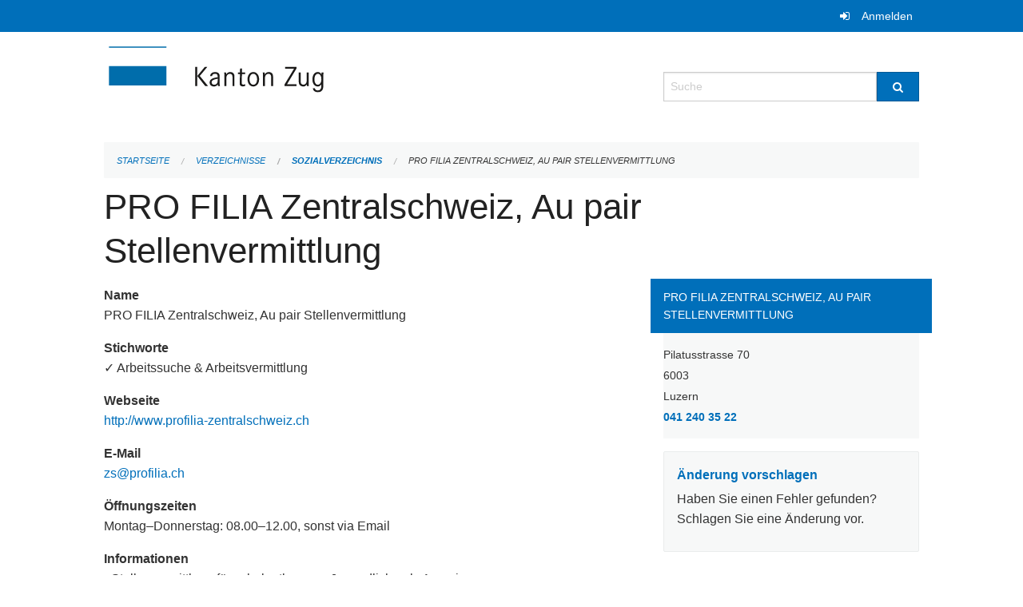

--- FILE ---
content_type: text/html; charset=UTF-8
request_url: https://verzeichnisse.zug.ch/directories/sozialverzeichnis/pro-filia-zentralschweiz-au-pair-stellenvermittlung
body_size: 3538
content:
<!DOCTYPE html>
<html
    class="no-js"
    lang="de-CH"
    xmlns="http://www.w3.org/1999/xhtml" data-version="2026.1">
<head>
    <meta charset="utf-8" />
    <meta name="viewport" content="width=device-width, initial-scale=1.0" />

    
    <meta name="intercoolerjs:use-actual-http-method" content="true" />

    <title id="page-title">
        PRO FILIA Zentralschweiz, Au pair Stellenvermittlung
    </title>
    <!-- This site is running on the
          ___              ____               ____ _                 _
         / _ \ _ __   ___ / ___| _____   __  / ___| | ___  _   _  __| |
        | | | | '_ \ / _ \ |  _ / _ \ \ / / | |   | |/ _ \| | | |/ _` |
        | |_| | | | |  __/ |_| | (_) \ V /  | |___| | (_) | |_| | (_| |
         \___/|_| |_|\___|\____|\___/ \_/    \____|_|\___/ \__,_|\__,_|

         Have a look at the source code: https://onegov.readthedocs.org
     -->
    
    <style>.slider{opacity:0;}</style>
    <link rel="stylesheet" type="text/css" href="https://verzeichnisse.zug.ch/theme/onegov.org.foundation-2026.1-135280b836118956d120c1dd703831386c3c7df4.css">
    <link rel="stylesheet" type="text/css" href="https://verzeichnisse.zug.ch/static/font-awesome/css/font-awesome.min.css___2026.1">
    

    
    
    
    
    
    <link rel="icon" href="data:;base64,iVBORw0KGgo=">
    <meta name="theme-color" content="#006fba">

    
<meta property="og:title" content="PRO FILIA Zentralschweiz, Au pair Stellenvermittlung" />
<meta property="og:type" content="website" />
<meta property="og:url" content="https://verzeichnisse.zug.ch/directories/sozialverzeichnis/pro-filia-zentralschweiz-au-pair-stellenvermittlung" />


<meta property="og:site_name" content="Verzeichnisse Kanton Zug">
<meta property="og:description" content="Das Sozialverzeichnis des Kantons Zug informiert über Sozialberatung und Sozialorganisationen im Kanton Zug und vermittelt Fachleute und Fachstellen.">
<meta property="og:locale" content="de_CH">
<meta property="og:locale:alternate" content="fr_CH">


    
    
    <script type="text/javascript" nonce="72Fm1+W3HzSuxukKvN4oTg==">
var _paq = window._paq = window._paq || [];
_paq.push(['trackPageView']);
_paq.push(['enableLinkTracking']);
(function() { 
  var u="https://matomo.zug.ch/";
  _paq.push(['setTrackerUrl', u+'piwik.php']);
  _paq.push(['setSiteId', '18']);
  var d=document, g=d.createElement('script'), s=d.getElementsByTagName('script')[0];
  g.type='text/javascript'; g.async=true; g.defer=true; g.src=u+'piwik.js'; s.parentNode.insertBefore(g,s);
})();
</script>

<link rel="stylesheet" type="text/css" href="https://verzeichnisse.zug.ch/7da9c72a3b5f9e060b898ef7cd714b8a/jquery.datetimepicker.css.bundle.css?fd660047">
<link rel="stylesheet" type="text/css" href="https://verzeichnisse.zug.ch/7da9c72a3b5f9e060b898ef7cd714b8a/chosen.bundle.css?df2ed9ff">
<link rel="stylesheet" type="text/css" href="https://verzeichnisse.zug.ch/7da9c72a3b5f9e060b898ef7cd714b8a/geo-mapbox.bundle.css?0deacf46">
<link rel="stylesheet" type="text/css" href="https://verzeichnisse.zug.ch/7da9c72a3b5f9e060b898ef7cd714b8a/photoswipe.bundle.css?22605327"></head>

<body data-mapbox-token="pk.eyJ1Ijoic2VhbnRpcyIsImEiOiJjaW02ZW92OXEwMDRpeG1rbXZ5ZXJxdmtlIn0.cYzFzNi7AB4vYJgokrPVwQ" id="page-directories-sozialverzeichnis-pro-filia-zentralschweiz-au-pair-stellenvermittlung" class="is-logged-out directory-entry-layout" data-default-marker-color="#006fba" data-default-lat="47.15983786686978" data-default-lon="8.530540466308596" data-default-zoom="11" data-default-marker-icon="f111">
    
    <a class="show-for-sr" href="#content">Navigation überspringen</a>

    <div class="ie-11-wrapper">
      <main>

        <header >
          
          
          <div class="globals">
            <div class="row">
              <div class="columns small-12">
                  <div class="global-header">
                      
                  </div>
                <ul>
                  <li>
                    
                    
                      
    <a class="login" href="https://verzeichnisse.zug.ch/auth/login?skip=0&amp;to=%2Fdirectories%2Fsozialverzeichnis%2Fpro-filia-zentralschweiz-au-pair-stellenvermittlung">Anmelden</a>

                    
                  </li>
                </ul>
              </div>
            </div>
          </div>

          <div class="row header">
            <div class="small-12 medium-8 columns logo">
              <a href="https://verzeichnisse.zug.ch/" aria-label="Zurück zur Startseite">
                <img src="https://verzeichnisse.zug.ch/storage/4225e76ad1004efb2dd435bc930537d02f3fd1c4723b096d68de96657ef1a0e3" alt="Logo" title="Verzeichnisse Kanton Zug"/>
                
              </a>
            </div>
            <div class="small-12 medium-4 columns">
              
              <form class="searchbox" action="https://verzeichnisse.zug.ch/search" method="GET" data-typeahead="on" data-typeahead-source="https://verzeichnisse.zug.ch/search/suggest" data-typeahead-target="https://verzeichnisse.zug.ch/search">
                <div class="row collapse">
                    <div class="columns small-10">
                        <label for="search" class="show-for-sr">Suche</label>
                        <input id="search" data-typeahead-subject type="text" name="q" placeholder="Suche" autocomplete="off" autocorrect="off" required maxlength="200" />
                        <button type="reset" class="reset-button" tabindex="-1"></button>
                    </div>
                    <div class="columns small-2">
                        <button type="submit" class="button postfix" aria-label="Suche">
                          <i class="fa fa-search"></i>
                        </button>
                    </div>
                </div>
                <div class="row typeahead">
                  <div class="columns small-12" data-typeahead-container>
                  </div>
                </div>
              </form>
            </div>
          </div>

          <div class="row locals">
              <div class="small-12 columns">
                  
    <div class="main-navigation empty">
        
        <div class="clearfix"></div>
    </div>

                  
    
        
    

                  
    <nav role="navigation" aria-label="Sie sind hier">
        <ul class="breadcrumbs">
            
                <li class="">
    <a href="https://verzeichnisse.zug.ch/">Startseite</a>
</li>
            
                <li class="">
    <a href="https://verzeichnisse.zug.ch/directories">Verzeichnisse</a>
</li>
            
                <li class="">
    <a href="https://verzeichnisse.zug.ch/directories/sozialverzeichnis">Sozialverzeichnis</a>
</li>
            
                <li class="current">
    <a href="https://verzeichnisse.zug.ch/directories/sozialverzeichnis/pro-filia-zentralschweiz-au-pair-stellenvermittlung">PRO FILIA Zentralschweiz, Au pair Stellenvermittlung</a>
</li>
            
        </ul>
    </nav>

              </div>
          </div>

          <div class="row alerts">
            <div class="small-12 columns" id="alert-boxes">
              
              
              
    

            </div>
          </div>
        </header>

        

        <article class="row content without-sidebar-links">
          <div class="small-12 columns">
            <div class="row">
                <div class="small-12 columns">
                  <section role="main" id="content">
                    <h1 class="main-title"><div></div>
        PRO FILIA Zentralschweiz, Au pair Stellenvermittlung
    <div></div></h1>
                    
        
    <div class="row">
        
        
            <div class="small-12 medium-8 columns page-content-main">
                
                <div>
                <div class="directory-fields">
                    
    
    

    <dl class="field-display">
        <dt>Name</dt>
        <dd>
            
                
                
            
            
                
                
                    PRO FILIA Zentralschweiz, Au pair Stellenvermittlung
                    
                
            
        </dd>
        <div class="clearfix"></div>
    </dl>
    <dl class="field-display">
        <dt>Stichworte</dt>
        <dd>
            
                
                
            
            
                
                
                    ✓ Arbeitssuche &amp; Arbeitsvermittlung
                    
                
            
        </dd>
        <div class="clearfix"></div>
    </dl>
    <dl class="field-display">
        <dt>Webseite</dt>
        <dd>
            
                
                
            
            
                
                
                    <a href="http://www.profilia-zentralschweiz.ch" rel="nofollow">http://www.profilia-zentralschweiz.ch</a>
                    
                
            
        </dd>
        <div class="clearfix"></div>
    </dl>
    <dl class="field-display">
        <dt>E-Mail</dt>
        <dd>
            
                
                
            
            
                
                
                    <a href="mailto:zs@profilia.ch">zs@profilia.ch</a>
                    
                
            
        </dd>
        <div class="clearfix"></div>
    </dl>
    <dl class="field-display">
        <dt>Öffnungszeiten</dt>
        <dd>
            
                
                
            
            
                
                
                    Montag–Donnerstag: 08.00–12.00, sonst via Email
                    
                
            
        </dd>
        <div class="clearfix"></div>
    </dl>
    <dl class="field-display">
        <dt>Informationen</dt>
        <dd>
            
                
                
            
            
                
                
                    - Stellenvermittlung für schulentlassene Jugendliche als Au pair
                    
                
            
        </dd>
        <div class="clearfix"></div>
    </dl>

                    
                </div>

                
            </div>

                
                <div></div>
                
            </div>
            <div class="small-12 medium-4 columns page-content-sidebar">
                <div></div>
                <div class="side-panel without-title highlighted">
                        <ul><li>PRO FILIA Zentralschweiz, Au pair Stellenvermittlung</li><li>Pilatusstrasse 70</li><li>6003</li><li>Luzern</li><li><a href="tel:041 240 35 22">041 240 35 22</a> </li></ul>
                    
                    
                    
                    
                </div>
                
                
                
                <div>
                <div class="submit-yours">
                    <dl>
                        <dt>
                            <a href="https://verzeichnisse.zug.ch/directories/sozialverzeichnis/pro-filia-zentralschweiz-au-pair-stellenvermittlung/change-request">
                                
                                
                                <h2>Änderung vorschlagen</h2>
                            </a>
                        </dt>
                        <dd>Haben Sie einen Fehler gefunden? Schlagen Sie eine Änderung vor.</dd>
                    </dl>
                </div>
            </div>
            </div>
        
    </div>

    
                  </section>
                </div>
            </div>
          </div>
        </article>

        <footer>
          
    <footer>
        <div class="row footer-content">
            <div class="small-12 columns">
                
    
        <div class="row footer-columns">
            <div class="small-12 columns medium-3">
                
    <h2>Kontakt</h2>
    <div><p>Amt für Informatik und Organisation<br>des Kantons Zug<br>Aabachstrasse 1<br>6300 Zug<br>T <a href="tel:+41 41 594 51 11">+41 41 594 51 11</a> <br><a href="mailto:service@zg.ch">service@zg.ch</a></p></div>
    

            </div>

            <div class="small-12 columns medium-5">
                
    
    <div></div>
    

            </div>

            <div class="small-12 columns medium-4">
                
    

                
    
        
    

            </div>
        </div>
    

                
    

                
    <div class="row footer-links">
      <div class="small-12 columns">
        
        
      </div>
    </div>

            </div>
        </div>
    </footer>

        <div id="clipboard-copy" class="flash-message hidden">In die Zwischenablage kopiert!</div>
        </footer>

      </main>
    </div>
<script type="text/javascript" src="https://verzeichnisse.zug.ch/7da9c72a3b5f9e060b898ef7cd714b8a/common.bundle.js?ec7e2256"></script>
<script type="text/javascript" src="https://verzeichnisse.zug.ch/7da9c72a3b5f9e060b898ef7cd714b8a/chosen.bundle.js?6c88e4da"></script>
<script type="text/javascript" src="https://verzeichnisse.zug.ch/7da9c72a3b5f9e060b898ef7cd714b8a/geo-mapbox.bundle.js?a3e6a5d2"></script>
<script type="text/javascript" src="https://verzeichnisse.zug.ch/7da9c72a3b5f9e060b898ef7cd714b8a/all_blank.bundle.js?9baeca26"></script>
<script type="text/javascript" src="https://verzeichnisse.zug.ch/7da9c72a3b5f9e060b898ef7cd714b8a/photoswipe.bundle.js?e2341616"></script></body>

</html>

